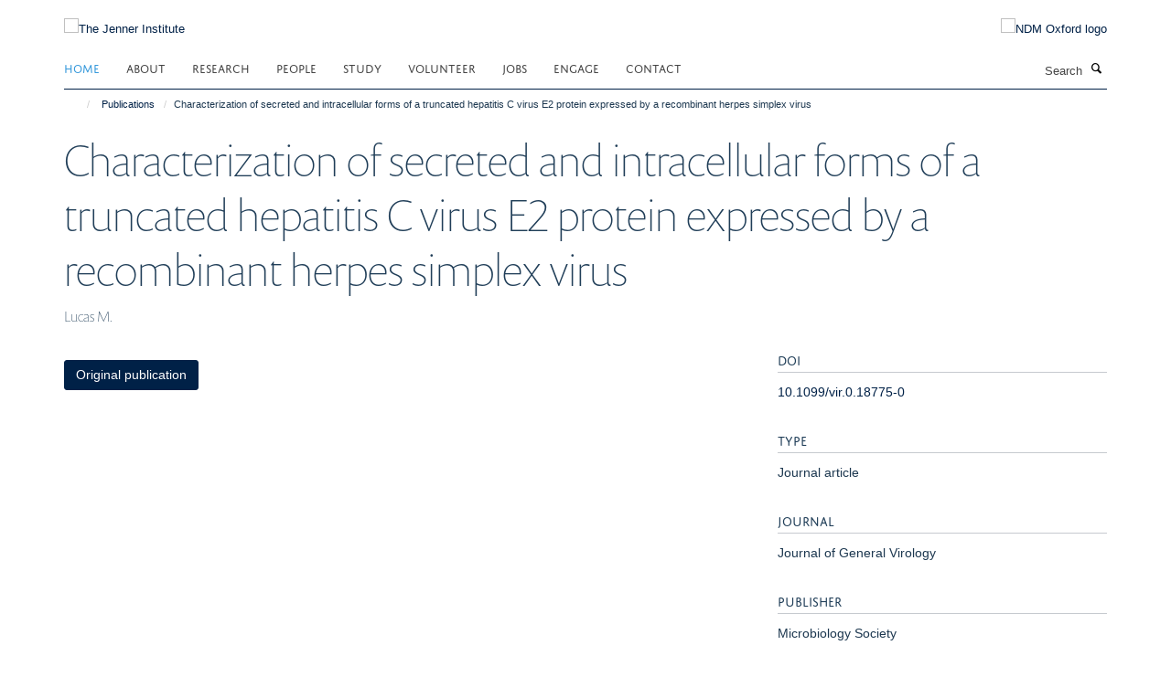

--- FILE ---
content_type: text/html;charset=utf-8
request_url: https://www.jenner.ac.uk/publications/19964?c5d3a592-f4ec-11f0-a725-051ec24d17be
body_size: 11256
content:
<!doctype html>
<html xmlns="http://www.w3.org/1999/xhtml" lang="en" xml:lang="en">

    <head><base href="https://www.jenner.ac.uk/publications/19964/" />
        <meta charset="utf-8" />
        <meta name="viewport" content="width=device-width, initial-scale=1.0" />
        <meta name="apple-mobile-web-app-capable" content="yes" />
        <meta name="apple-mobile-web-app-title" content="Haiku" />
        
        <meta http-equiv="Content-Type" content="text/html; charset=utf-8" /><meta name="citation_title" content="Characterization of secreted and intracellular forms of a truncated hepatitis C virus E2 protein expressed by a recombinant herpes simplex virus" /><meta name="citation_author" content="Lucas M." /><meta name="citation_publication_date" content="2003/03/01" /><meta name="citation_journal_title" content="Journal of General Virology" /><meta name="citation_volume" content="84" /><meta name="citation_firstpage" content="545" /><meta name="citation_lastpage" content="554" /><meta content="2020-02-03T18:34:39+00:00" name="DC.date.modified" /><meta content="text/plain" name="DC.format" /><meta content="Publication" name="DC.type" /><meta content="2018-08-15T13:26:14+00:00" name="DC.date.created" /><meta name="og:title" content="Characterization of secreted and intracellular forms of a truncated hepatitis C virus E2 protein expressed by a recombinant herpes simplex virus" /><meta name="og:url" content="https://www.jenner.ac.uk/publications/19964" /><meta name="twitter:card" content="summary" /><meta name="twitter:title" content="Characterization of secreted and intracellular forms of a truncated hepatitis C virus E2 protein expressed by a recombinant herpes simplex virus" /><meta name="generator" content="Plone - http://plone.org" /><meta name="google-site-verification" content="b0Edj8Qzdv9h-D6ovjb5CuwBU-DZ0uaaibloPfzaR8g" /><meta itemprop="url" content="https://www.jenner.ac.uk/publications/19964" /><title>Characterization of secreted and intracellular forms of a truncated hepatitis C virus E2 protein expressed by a recombinant herpes simplex virus — The Jenner Institute</title>
        
        
        
        
        
    <link rel="stylesheet" type="text/css" media="screen" href="https://www.jenner.ac.uk/portal_css/Turnkey%20Theme/resourcecollective.cookielawcookielaw-cachekey-bf3620ab3e0415f9f2eb47874155fa72.css" /><link rel="stylesheet" type="text/css" href="https://www.jenner.ac.uk/portal_css/Turnkey%20Theme/themebootstrapcssselect2-cachekey-5ec89e3da9ce6d4966f59993557f427b.css" /><link rel="stylesheet" type="text/css" href="https://www.jenner.ac.uk/portal_css/Turnkey%20Theme/themebootstrapcssmagnific.popup-cachekey-234a7853f7fd17c3f0cfefd597142d32.css" /><link rel="stylesheet" type="text/css" media="screen" href="https://www.jenner.ac.uk/portal_css/Turnkey%20Theme/resourcecollective.covercsscover-cachekey-fe10f477314954ef6488a561ea40409f.css" /><link rel="stylesheet" type="text/css" media="screen" href="https://www.jenner.ac.uk/portal_css/Turnkey%20Theme/resourcehaiku.coveroverlays-cachekey-1eddd647f2deb968eda06be589992141.css" /><link rel="stylesheet" type="text/css" href="https://www.jenner.ac.uk/portal_css/Turnkey%20Theme/resourcehaiku.coverhaiku.chooser-cachekey-ffe2a8644281b470353255b5f67cef71.css" /><link rel="stylesheet" type="text/css" href="https://www.jenner.ac.uk/portal_css/Turnkey%20Theme/resourcehaiku.widgets.imagehaiku.image.widget-cachekey-50cc65f8c00fd1bf1bf4ea8c2d9a0eec.css" /><link rel="stylesheet" type="text/css" media="screen" href="https://www.jenner.ac.uk/++resource++haiku.core.vendor/prism.min.css" /><link rel="canonical" href="https://www.jenner.ac.uk/publications/19964" /><link rel="search" href="https://www.jenner.ac.uk/@@search" title="Search this site" /><link rel="shortcut icon" type="image/x-icon" href="https://www.jenner.ac.uk/favicon.ico?v=5e947902-f4eb-11f0-a725-051ec24d17be" /><link rel="apple-touch-icon" href="https://www.jenner.ac.uk/apple-touch-icon.png?v=5e947903-f4eb-11f0-a725-051ec24d17be" /><script type="text/javascript" src="https://www.jenner.ac.uk/portal_javascripts/Turnkey%20Theme/resourcecollective.cookielawcookielaw_disabler-cachekey-9bf221f2abdde05a89188da74b1ae106.js"></script><script type="text/javascript" src="https://www.jenner.ac.uk/portal_javascripts/Turnkey%20Theme/themebootstrapjsvendorrespond-cachekey-150e0299a66317145acf77ad58ccb3a8.js"></script><script type="text/javascript" src="https://www.jenner.ac.uk/portal_javascripts/Turnkey%20Theme/resourceplone.app.jquery-cachekey-ecd5f76318704a22d59485fe263d2cad.js"></script><script type="text/javascript" src="https://www.jenner.ac.uk/portal_javascripts/Turnkey%20Theme/++theme++bootstrap/js/vendor/bootstrap.js"></script><script type="text/javascript" src="https://www.jenner.ac.uk/portal_javascripts/Turnkey%20Theme/themebootstrapjspluginsvendorjquery.trunk8-cachekey-7444863d7de61a862a0d6b6675f03a47.js"></script><script type="text/javascript" src="https://www.jenner.ac.uk/portal_javascripts/Turnkey%20Theme/plone_javascript_variables-cachekey-95546b45b363784f8e5a33f93a9d8a8e.js"></script><script type="text/javascript" src="https://www.jenner.ac.uk/portal_javascripts/Turnkey%20Theme/resourceplone.app.jquerytools-cachekey-c80eb2e44aec93728c3832ed535889e4.js"></script><script type="text/javascript" src="https://www.jenner.ac.uk/portal_javascripts/Turnkey%20Theme/mark_special_links-cachekey-af7be229540b194631f0184ed38e5981.js"></script><script type="text/javascript" src="https://www.jenner.ac.uk/portal_javascripts/Turnkey%20Theme/resourceplone.app.discussion.javascriptscomments-cachekey-a61d6f273d350bf33541e332757c7483.js"></script><script type="text/javascript" src="https://www.jenner.ac.uk/portal_javascripts/Turnkey%20Theme/themebootstrapjspluginsvendorselect2-cachekey-e5ba6a234489bfa0a97fb8b693eecdae.js"></script><script type="text/javascript" src="https://www.jenner.ac.uk/portal_javascripts/Turnkey%20Theme/++theme++bootstrap/js/plugins/vendor/jquery.html5-placeholder-shim.js"></script><script type="text/javascript" src="https://www.jenner.ac.uk/portal_javascripts/Turnkey%20Theme/++theme++bootstrap/js/vendor/hammer.js"></script><script type="text/javascript" src="https://www.jenner.ac.uk/portal_javascripts/Turnkey%20Theme/themebootstrapjspluginshaikujquery.navigation-portlets-cachekey-ce2da9e6effd594cc2a7bbef78029eae.js"></script><script type="text/javascript" src="https://www.jenner.ac.uk/portal_javascripts/Turnkey%20Theme/themebootstrapjspluginsvendormasonry-cachekey-ecf6da513f86a68dbf31e870066cb657.js"></script><script type="text/javascript" src="https://www.jenner.ac.uk/portal_javascripts/Turnkey%20Theme/themebootstrapjspluginsvendorimagesloaded-cachekey-71237dc48dc49cbbdc2eed3f6ffbe5bc.js"></script><script type="text/javascript" src="https://www.jenner.ac.uk/portal_javascripts/Turnkey%20Theme/++theme++bootstrap/js/plugins/vendor/jquery.lazysizes.js"></script><script type="text/javascript" src="https://www.jenner.ac.uk/portal_javascripts/Turnkey%20Theme/++theme++bootstrap/js/plugins/vendor/jquery.magnific.popup.js"></script><script type="text/javascript" src="https://www.jenner.ac.uk/portal_javascripts/Turnkey%20Theme/themebootstrapjspluginsvendorjquery.toc-cachekey-8c57dbaee74685c08b97d8d357c92290.js"></script><script type="text/javascript" src="https://www.jenner.ac.uk/portal_javascripts/Turnkey%20Theme/++theme++bootstrap/js/turnkey-various.js"></script><script type="text/javascript" src="https://www.jenner.ac.uk/portal_javascripts/Turnkey%20Theme/resourcecollective.coverjsmain-cachekey-49138db5316dd92c64e5e88d9e5303f2.js"></script><script type="text/javascript" src="https://www.jenner.ac.uk/portal_javascripts/Turnkey%20Theme/resourcecollective.cookielawcookielaw_banner-cachekey-36cf00c29bf4e9d942348170f6262848.js"></script><script type="text/javascript">
        jQuery(function($){
            if (typeof($.datepicker) != "undefined"){
              $.datepicker.setDefaults(
                jQuery.extend($.datepicker.regional[''],
                {dateFormat: 'mm/dd/yy'}));
            }
        });
        </script><script async="" src="https://www.googletagmanager.com/gtag/js?id=UA-52443445-1"></script><script>
  window.dataLayer = window.dataLayer || [];
  function gtag(){dataLayer.push(arguments);}
  gtag('js', new Date());

  gtag('config', 'UA-52443445-1', { 'anonymize_ip': true })
  gtag('config', 'G-JM34N7KG7J');
  gtag('config', 'G-Z5NP63MRQ2');
</script><script async="" src="https://www.googletagmanager.com/gtag/js?id=G-ZJ528DXQJX"></script><script>
window.dataLayer = window.dataLayer || [];
function gtag(){dataLayer.push(arguments);}
gtag('js', new Date());
gtag('config', 'G-ZJ528DXQJX');
</script>
    <link href="https://www.jenner.ac.uk/++theme++sublime-oxy-blue/screen.css" rel="stylesheet" />
  
    <link href="https://www.jenner.ac.uk/++theme++sublime-oxy-blue/style.css" rel="stylesheet" />
  <style type="text/css" class="extra-css" id="global-extra-css">@import url("https://tools.ndm.ox.ac.uk/haiku_css/general.css");</style></head>

    <body class="template-view portaltype-publication site-Plone section-publications subsection-19964 userrole-anonymous no-toolbar mount-013" dir="ltr">
        <meta name="google-site-verification" content="b0Edj8Qzdv9h-D6ovjb5CuwBU-DZ0uaaibloPfzaR8g" />
    <div id="cookienotification">

    <div class="container">
    
        <div class="row">
        
            <div class="col-md-12">
                <h2>
                    Cookies on this website
                </h2>
                
            </div>
        
            <div class="col-md-12">
                <p>
                    We use cookies to ensure that we give you the best experience on our website. If you click 'Accept all cookies' we'll assume that you are happy to receive all cookies and you won't see this message again. If you click 'Reject all non-essential cookies' only necessary cookies providing core functionality such as security, network management, and accessibility will be enabled. Click 'Find out more' for information on how to change your cookie settings.
                </p>
                
            </div>
    
            <div class="col-md-12">
                <a class="btn btn-success cookie-continue" href="https://www.jenner.ac.uk/@@enable-cookies?&amp;came_from=https://www.jenner.ac.uk/publications/19964">Accept all cookies</a>
                <a class="btn btn-danger cookie-disable" href="https://www.jenner.ac.uk/@@disable-cookies?came_from=https://www.jenner.ac.uk/publications/19964">Reject all non-essential cookies</a>
                <a class="btn btn-info cookie-more" href="https://www.jenner.ac.uk/cookies">Find out more</a>
            </div> 
            
        </div>
    
    </div>
     
</div><div id="site-wrapper" class="container-fluid">

            <div class="modal fade" id="modal" tabindex="-1" role="dialog" aria-hidden="true"></div>

            

            

            <div id="site-header" class="container">

                <div id="site-status"></div>

                

                <header class="row">
                    <div class="col-xs-10 col-sm-6">
                        <a id="primary-logo" title="The Jenner Institute" href="https://www.jenner.ac.uk"><img src="https://www.jenner.ac.uk/images/jenner-logo" alt="The Jenner Institute" /></a>
                    </div>
                    <div class="col-sm-6 hidden-xs">
                        <div class="heading-spaced">
                            <div id="site__secondary-logo">
                                
        <a href="http://www.ndm.ox.ac.uk/" title="NDM Oxford logo" target="_blank" rel="noopener"><img src="https://www.jenner.ac.uk/images/logos/ndm-oxford-logo" alt="NDM Oxford logo" class="img-responsive logo-secondary" /></a>
    
                            </div>
                            <div id="site-actions">

        <ul class="list-unstyled list-inline text-right">
    
            
    
            
                
                    <li id="siteaction-login">
                        <a href="https://www.jenner.ac.uk/Shibboleth.sso/Login?target=https://www.jenner.ac.uk/shibboleth_loggedin?came_from=https://www.jenner.ac.uk/publications/19964" title="" accesskey="">Log in</a>
                    </li>
                
            
    
        </ul>
    </div>
                        </div>
                    </div>
                    <div class="col-xs-2 visible-xs">
                        <a href="#mmenu" role="button" class="btn btn-default" aria-label="Toggle menu">
                            <i class="glyphicon glyphicon-menu"></i>
                        </a>
                    </div>
                </header>

                <nav role="navigation">
                    <div class="row">
                        <div class="col-sm-10">
                            <div id="site-bar" class="collapse navbar-collapse">

	    <ul class="nav navbar-nav">

            

	            <li class="dropdown active" id="portaltab-index_html">
	                <a href="https://www.jenner.ac.uk" title="" data-toggle="">Home</a>
                    
	            </li>

            
            

	            <li class="dropdown" id="portaltab-about">
	                <a href="https://www.jenner.ac.uk/about" title="" data-toggle="" data-hover="dropdown">About</a>
                    <ul class="dropdown-menu" role="menu">
                        
                            <li>
                                <a href="https://www.jenner.ac.uk/about/the-oxford-astrazeneca-covid-19-vaccine" title="">The Oxford/AstraZeneca COVID-19 vaccine</a>
                            </li>
                        
                        
                            <li>
                                <a href="https://www.jenner.ac.uk/about/jenner-vaccine-foundation" title="">Jenner Vaccine Foundation</a>
                            </li>
                        
                        
                            <li>
                                <a href="https://www.jenner.ac.uk/about/advisory-board" title="">Advisory Board</a>
                            </li>
                        
                        
                            <li>
                                <a href="https://www.jenner.ac.uk/about/funders-partners" title="">Funders &amp; Partners</a>
                            </li>
                        
                        
                            <li>
                                <a href="https://www.jenner.ac.uk/about/edward-jenner" title="">Edward Jenner</a>
                            </li>
                        
                        
                            <li>
                                <a href="https://www.jenner.ac.uk/about/resources" title="">Resources</a>
                            </li>
                        
                        
                            <li>
                                <a href="https://www.jenner.ac.uk/about/news" title="">News</a>
                            </li>
                        
                        
                            <li>
                                <a href="https://www.jenner.ac.uk/about/jenner-data-privacy-notice" title="">Data Privacy Notice</a>
                            </li>
                        
                    </ul>
	            </li>

            
            

	            <li class="dropdown" id="portaltab-research">
	                <a href="https://www.jenner.ac.uk/research" title="" data-toggle="" data-hover="dropdown">Research</a>
                    <ul class="dropdown-menu" role="menu">
                        
                            <li>
                                <a href="https://www.jenner.ac.uk/research/core-facilities" title="">Core Facilities</a>
                            </li>
                        
                    </ul>
	            </li>

            
            

	            <li class="dropdown" id="portaltab-team">
	                <a href="https://www.jenner.ac.uk/team" title="" data-toggle="" data-hover="dropdown">People</a>
                    <ul class="dropdown-menu" role="menu">
                        
                            <li>
                                <a href="https://www.jenner.ac.uk/team" title="">Jenner Team</a>
                            </li>
                        
                        
                            <li>
                                <a href="https://www.jenner.ac.uk/team/organigram" title="">Organigram</a>
                            </li>
                        
                        
                            <li>
                                <a href="https://www.jenner.ac.uk/ccvtm-people" title="">CCVTM Team</a>
                            </li>
                        
                        
                            <li>
                                <a href="https://www.cbf.ox.ac.uk/team" title="">CBF Team</a>
                            </li>
                        
                    </ul>
	            </li>

            
            

	            <li class="dropdown" id="portaltab-graduate-studies">
	                <a href="https://www.jenner.ac.uk/graduate-studies" title="" data-toggle="" data-hover="dropdown">Study</a>
                    <ul class="dropdown-menu" role="menu">
                        
                            <li>
                                <a href="https://www.jenner.ac.uk/graduate-studies/funding-scholarships" title="">Funding &amp; Scholarships</a>
                            </li>
                        
                        
                            <li>
                                <a href="/about/newsletter/vaccinology-in-africa-courses" title="">Vaccinology in Africa Course</a>
                            </li>
                        
                    </ul>
	            </li>

            
            

	            <li class="dropdown" id="portaltab-volunteer">
	                <a href="https://www.jenner.ac.uk/volunteer" title="" data-toggle="" data-hover="dropdown">Volunteer</a>
                    <ul class="dropdown-menu" role="menu">
                        
                            <li>
                                <a href="https://www.jenner.ac.uk/volunteer/recruiting-trials" title="">Recruiting Trials</a>
                            </li>
                        
                        
                            <li>
                                <a href="https://www.jenner.ac.uk/volunteer/why-should-i-take-part" title="">Why should I take part?</a>
                            </li>
                        
                        
                            <li>
                                <a href="https://www.jenner.ac.uk/volunteer/what-is-it-like-taking-part" title="">What is it like taking part?</a>
                            </li>
                        
                        
                            <li>
                                <a href="https://www.jenner.ac.uk/volunteer/consent-and-withdrawal" title="">Consent and Withdrawal</a>
                            </li>
                        
                        
                            <li>
                                <a href="https://www.jenner.ac.uk/volunteer/frequently-asked-questions-faqs" title="">FAQs</a>
                            </li>
                        
                        
                            <li>
                                <a href="https://www.jenner.ac.uk/volunteer/jenner-institute-clinical-vaccine-trials" title="">Volunteer Contact Info</a>
                            </li>
                        
                    </ul>
	            </li>

            
            

	            <li class="dropdown" id="portaltab-jobs">
	                <a href="https://www.jenner.ac.uk/jobs" title="" data-toggle="">Jobs</a>
                    
	            </li>

            
            

	            <li class="dropdown" id="portaltab-engage">
	                <a href="https://www.jenner.ac.uk/engage" title="" data-toggle="" data-hover="dropdown">Engage</a>
                    <ul class="dropdown-menu" role="menu">
                        
                            <li>
                                <a href="https://www.jenner.ac.uk/engage/public-engagement-events" title="">Public Engagement News</a>
                            </li>
                        
                        
                            <li>
                                <a href="https://www.jenner.ac.uk/engage/interviews" title="">Interviews</a>
                            </li>
                        
                        
                            <li>
                                <a href="https://www.jenner.ac.uk/engage/mobile-apps" title="">Mobile Apps</a>
                            </li>
                        
                        
                            <li>
                                <a href="https://www.jenner.ac.uk/engage/podcasts-on-vaccinology" title="">Jenner Institute Educational Content</a>
                            </li>
                        
                        
                            <li>
                                <a href="/about/resources/seminars-events/Seminars" title="">Seminars</a>
                            </li>
                        
                    </ul>
	            </li>

            
            

	            <li class="dropdown" id="portaltab-contact">
	                <a href="https://www.jenner.ac.uk/contact" title="" data-toggle="" data-hover="dropdown">Contact</a>
                    <ul class="dropdown-menu" role="menu">
                        
                            <li>
                                <a href="https://www.jenner.ac.uk/contact/locations" title="">Locations</a>
                            </li>
                        
                        
                            <li>
                                <a href="https://www.jenner.ac.uk/contact/media-contacts" title="">Media Contacts</a>
                            </li>
                        
                    </ul>
	            </li>

            

            

	    </ul>

    </div>
                        </div>
                        <div class="col-sm-2">
                            <form action="https://www.jenner.ac.uk/@@search" id="site-search" class="form-inline" role="form">
                                <div class="input-group">
                                    <label class="sr-only" for="SearchableText">Search</label>
                                    <input type="text" class="form-control" name="SearchableText" id="SearchableText" placeholder="Search" />
                                    <span class="input-group-btn">
                                        <button class="btn" type="submit" aria-label="Search"><i class="glyphicon-search"></i></button>
                                    </span>
                                </div>
                            </form>
                        </div>
                    </div>
                </nav>

                <div class="container">
                    <div class="row">
                        <div class="col-md-12">
                            <ol class="breadcrumb" id="site-breadcrumbs"><li><a title="Home" href="https://www.jenner.ac.uk"><span class="glyphicon glyphicon-home"></span></a></li><li><a href="https://www.jenner.ac.uk/publications">Publications</a></li><li class="active">Characterization of secreted and intracellular forms of a truncated hepatitis C virus E2 protein expressed by a recombinant herpes simplex virus</li></ol>
                        </div>
                    </div>
                </div>

            </div>

            <div id="content" class="container ">

                            

                            

            

        <div itemscope="" itemtype="http://schema.org/Thing">

            <meta itemprop="url" content="https://www.jenner.ac.uk/publications/19964" />

            
                <div id="above-page-header">
    

</div>
            

            
                
                
                    
                        <div class="page-header">
                            <div class="row">
                                    
                                <div class="col-xs-12 col-sm-12">
                                    
                                    
                                        <h1>
                                            <span itemprop="name">Characterization of secreted and intracellular forms of a truncated hepatitis C virus E2 protein expressed by a recombinant herpes simplex virus</span>
                                            <small>
                                                
                                            </small>
                                        </h1>
                                    
                                    
                                    
                    <div id="below-page-title">
</div>
                    <h5 style="margin:10px 0">Lucas M.</h5>
                
                                    
                                </div>
                                    
                                
                                            
                            </div>
                        </div>
                    
                    
                    
                    
                 
            

            
                <div id="below-page-header"></div>
            

            
                <div id="above-page-content"></div>
            

            
                <div class="row">
        
                    <div id="site-content" class="col-sm-8">

                        

                            
                                
                            

                            
                                
                            

                            
                                
                                    
                                
                            
            
                            <div class="row">
                                <div id="site-content-body" class="col-sm-12">
            
                                    
                
                    
                    
                    
                
                                    
                                </div>
            
                                
            
                            </div>
            
                            
                    <p>
                        
                        <a role="button" title="Original publication" class="btn btn-default" target="_blank" rel="noopener" href="http://doi.org/10.1099/vir.0.18775-0">Original publication</a>
                        
                    </p>

                    
                
                        
        
                    </div>
        
                    <div class="site-sidebar col-sm-4">
        
                        <div id="aside-page-content"></div>
              
                        

                    
                        <h5 class="publication-lead">DOI</h5>
                        <p>
                            <a href="http://doi.org/10.1099/vir.0.18775-0" target="_blank" rel="noopener">10.1099/vir.0.18775-0</a>
                        </p>
                    

                    
                        <h5 class="publication-lead">Type</h5>
                        <p>Journal article</p>
                    

                    
                        <h5 class="publication-lead">Journal</h5>
                        <p>Journal of General Virology</p>
                    

                    

                    

                    
                        <h5 class="publication-lead">Publisher</h5>
                        <p>Microbiology Society</p>
                    

                    
                        <h5 class="publication-lead">Publication Date</h5>
                        <p>01/03/2003</p>
                    

                    
                        <h5 class="publication-lead">Volume</h5>
                        <p>84</p>
                    

                    
                        <h5 class="publication-lead">Pages</h5>
                        <p>
                            545
                            -
                            554
                        </p>
                    

                    

                    

                    

                
        
                    </div>
        
                </div>
            

            
                <div id="below-page-content"></div>
            
            
        </div>

    

        
                        </div>

            <footer id="site-footer" class="container" itemscope="" itemtype="http://schema.org/WPFooter">
        <hr />
        





    <div class="row" style="margin-bottom:20px">

        <div class="col-md-4">
            
                <a id="footer-logo" target="_blank" rel="noopener" href="https://www.pirbright.ac.uk/" title="">
                    <img src="https://www.jenner.ac.uk/images/logos/pirbright-institute-logo" alt="Pirbright Institute logo" class="img-responsive logo-footer" />
                </a>
            
        </div>

        <div class="col-md-8">
            
                <div id="site-copyright">
                    ©
                    2026
                    Jenner Institute, Nuffield Department of Medicine, Old Road Campus Research Building, Oxford, OX3 7DQ
                </div>
            
            
                <ul id="footer-nav" class="list-inline">
                    
                        <li>
                            <a href=" /sitemap" rel="noopener">Sitemap </a>
                        </li>
                    
                    
                        <li>
                            <a href=" /cookies" rel="noopener">Cookies </a>
                        </li>
                    
                    
                        <li>
                            <a href=" http://www.ox.ac.uk/legal" target="_blank" rel="noopener">Copyright </a>
                        </li>
                    
                    
                        <li>
                            <a href=" /accessibility" rel="noopener">Accessibility </a>
                        </li>
                    
                    
                        <li>
                            <a href=" https://www.jenner.ac.uk/about/jenner-data-privacy-notice" rel="noopener">Privacy Policy </a>
                        </li>
                    
                    
                        <li>
                            <a href=" https://compliance.admin.ox.ac.uk/submit-foi" target="_blank" rel="noopener">Freedom of Information </a>
                        </li>
                    
                    
                        <li>
                            <a href=" https://unioxfordnexus.sharepoint.com/sites/VACC-JennerInstitute" target="_blank" rel="noopener">Intranet </a>
                        </li>
                    
                </ul>
            
        </div>
    </div>





    <div id="site-actions-footer" class="visible-xs-block" style="margin:20px 0">

        <ul class="list-unstyled list-inline text-center">

            
                
                    <li id="siteaction-login">
                        <a href="https://www.jenner.ac.uk/Shibboleth.sso/Login?target=https://www.jenner.ac.uk/shibboleth_loggedin?came_from=https://www.jenner.ac.uk/publications/19964" title="Log in" accesskey="">Log in</a>
                    </li>
                
            

        </ul>
    </div>









    </footer>

        </div><div id="haiku-mmenu">

            <nav id="mmenu" data-counters="true" data-searchfield="true" data-title="Menu" data-search="true">
                <ul>
                    <li>


    <a href="https://www.jenner.ac.uk/about" class="state-published" title="Appropriately initiate 24/365 core competencies after resource-leveling partnerships. Authoritatively initiate clicks-and-mortar metrics rather than parallel potentialities.">
        <span>About</span>
    </a>

<ul>
<li>


    <a href="https://www.jenner.ac.uk/about/the-oxford-astrazeneca-covid-19-vaccine" class="state-published" title="The Jenner Institute’s role in the Oxford/AstraZeneca COVID-19 vaccine.">
        <span>The Oxford/AstraZeneca COVID-19 vaccine</span>
    </a>

<ul>
<li>


    <a href="https://www.jenner.ac.uk/about/the-oxford-astrazeneca-covid-19-vaccine/ChAdOx-platform" class="state-published" title="In the early 2000s, under the leadership of Professor Adrian Hill, the Jenner Institute performed several clinical trials of candidate malaria vaccines. These tested a series of different emerging vaccine technologies.">
        <span>Development of the ChAdOx vaccine platform</span>
    </a>

</li>
<li>


    <a href="https://www.jenner.ac.uk/about/the-oxford-astrazeneca-covid-19-vaccine/clinical-trials" class="state-published" title="Oxford's clinical trials were collaborative global effort to ensure a rapid delivery of clinical trial to support market authorisation of the vaccine.">
        <span>Clinical trials</span>
    </a>

</li>
<li>


    <a href="https://www.jenner.ac.uk/about/the-oxford-astrazeneca-covid-19-vaccine/small-scale-manufacturing" class="state-published" title="The first doses of the Oxford-AstraZeneca COVID-19 vaccine were produced at the Clinical BioManufacturing Facility.">
        <span>Small scale manufacturing for early clinical trials</span>
    </a>

</li>
<li>


    <a href="https://www.jenner.ac.uk/about/the-oxford-astrazeneca-covid-19-vaccine/large-scale-manufacturing" class="state-published" title="In January 2020, Oxford had never produced more than a few thousand doses of any adenovirus-vectored vaccine. By July 2022, 3 billion doses of ChAdOx1 nCoV-19 had been produced.">
        <span>Large-scale manufacturing and industry partnerships</span>
    </a>

</li>

</ul>
</li>
<li>


    <a href="https://www.jenner.ac.uk/about/jenner-vaccine-foundation" class="state-published" title="">
        <span>The Jenner Vaccine Foundation</span>
    </a>

</li>
<li>


    <a href="https://www.jenner.ac.uk/about/advisory-board" class="state-published" title="">
        <span>Scientific Advisory Board</span>
    </a>

</li>
<li>


    <a href="https://www.jenner.ac.uk/about/funders-partners" class="state-published" title="">
        <span>Funders &amp; Partners</span>
    </a>

</li>
<li>


    <a href="https://www.jenner.ac.uk/about/edward-jenner" class="state-published" title="">
        <span>About Edward Jenner</span>
    </a>

</li>
<li>


    <a href="https://www.jenner.ac.uk/about/resources" class="state-published" title="">
        <span>Resources</span>
    </a>

<ul>
<li>


    <a href="https://www.jenner.ac.uk/about/resources/seminars-events" class="state-published" title="">
        <span>Seminars &amp; Events</span>
    </a>

</li>
<li>


    <a href="https://www.jenner.ac.uk/about/resources/previous-seminars" class="state-published" title="">
        <span>Previous Seminars</span>
    </a>

</li>
<li>


    <a href="https://www.jenner.ac.uk/about/resources/about-malaria" class="state-published" title="">
        <span>About Malaria</span>
    </a>

</li>
<li>


    <a href="https://www.jenner.ac.uk/about/resources/about-tuberculosis-tb" class="state-published" title="">
        <span>About Tuberculosis (TB)</span>
    </a>

</li>

</ul>
</li>
<li>


    <a href="https://www.jenner.ac.uk/about/news" class="state-published" title="">
        <span>News</span>
    </a>

</li>
<li>


    <a href="https://www.jenner.ac.uk/about/jenner-data-privacy-notice" class="state-published" title="">
        <span>Data Privacy Notice</span>
    </a>

</li>

</ul>
</li>
<li>


    <a href="https://www.jenner.ac.uk/research" class="state-published" title="The Institute's research activities are grouped into the below listed vaccine programmes covering a wide range of human and veterinary diseases. Each programme is headed by one or several Jenner Investigators.&#13;&#10;&#13;&#10;The Investigators are independent researchers located at different sites of the University of Oxford or the The Pirbright Institute. Two Jenner Investigators are also located at the Animal and Plant Health Agency.&#13;&#10;&#13;&#10;Administration and facilitation of collaborations between Jenner Investigators and researchers is undertaken at the Jenner Institute Laboratories, where the Institute's Core Facilities are also located.&#13;&#10;&#13;&#10;The clinical activities of the Institute are at the Centre for Clinical Vaccinology and Tropical Medicine, with strong links to field trial units in developing countries.&#13;&#10;&#13;&#10;Uniquely for an academic setting, the Jenner Institute is able to manufacture own vaccines for Phase I and II clinical trials according to EU GMP via the MHRA authorised Clinical BioManufacturing Facility(CBF) . In addition to manufacturing, the CBF also undertakes QP Certification and labelling of Investigational Medicinal Products (IMPs, manufactured either by the CBF or third parties) for clinical trials. The CBF also supports the Jenner Investigators by facilitating the importation of IMPs from outside the EU.">
        <span>Research</span>
    </a>

<ul>
<li>


    <a href="https://www.jenner.ac.uk/research/infectious-diseases" class="state-published" title="">
        <span>Infectious Diseases</span>
    </a>

<ul>
<li>


    <a href="https://www.jenner.ac.uk/research/infectious-diseases/malaria-vaccine-programme" class="state-published" title="">
        <span>Malaria</span>
    </a>

</li>
<li>


    <a href="https://www.jenner.ac.uk/research/infectious-diseases/tuberculosis-vaccine-programme" class="state-published" title="">
        <span>Tuberculosis</span>
    </a>

</li>
<li>


    <a href="https://www.jenner.ac.uk/research/infectious-diseases/hiv-vaccine-programme" class="state-published" title="">
        <span>HIV</span>
    </a>

</li>
<li>


    <a href="https://www.jenner.ac.uk/research/infectious-diseases/hepatitis-c-vaccine-programme" class="state-published" title="">
        <span>Hepatitis B and C</span>
    </a>

</li>
<li>


    <a href="https://www.jenner.ac.uk/research/infectious-diseases/rabies-vaccine-programme" class="state-published" title="">
        <span>Rabies</span>
    </a>

</li>
<li>


    <a href="https://www.jenner.ac.uk/research/infectious-diseases/gonococcal-vaccine-project" class="state-published" title="A vaccine to prevent gonorrhoea and combat spread of AMR targeting LMICs">
        <span>Gonococcal Vaccine Project</span>
    </a>

</li>
<li>


    <a href="https://www.jenner.ac.uk/research/infectious-diseases/ebv" class="state-published" title="">
        <span>EBV</span>
    </a>

</li>
<li>


    <a href="https://www.jenner.ac.uk/research/infectious-diseases/arthropod-borne-viruses" class="state-published" title="The López Camacho Group develops next generation mRNA and viral vector vaccines targeting viruses transmitted by mosquitos and ticks. Our work spans antigen design, immunogenicity testing, and preclinical models, with a focus on translational impact in endemic regions. We apply a One Health approach to advance vaccines for both human and veterinary use.">
        <span>Arthropod Borne Viruses</span>
    </a>

</li>

</ul>
</li>
<li>


    <a href="https://www.jenner.ac.uk/research/emerging-pathogens" class="state-published" title="">
        <span>Emerging Pathogens</span>
    </a>

<ul>
<li>


    <a href="https://www.jenner.ac.uk/research/emerging-pathogens/ebola-vaccine-programme" class="state-published" title="">
        <span>Ebola</span>
    </a>

</li>
<li>


    <a href="https://www.jenner.ac.uk/research/emerging-pathogens/rift-valley-fever-rvf" class="state-published" title="">
        <span>Rift Valley Fever (RVF)</span>
    </a>

</li>
<li>


    <a href="https://www.jenner.ac.uk/research/emerging-pathogens/zika-virus-vaccine-programme" class="state-published" title="">
        <span>Zika Virus</span>
    </a>

</li>
<li>


    <a href="https://www.jenner.ac.uk/research/emerging-pathogens/coronavirus" class="state-published" title="On 7th February 2020, the Jenner Institute at the University of Oxford agreed a contract with Advent Srl, in Italy to produce the first batch of the novel coronavirus vaccine ChAdOx1 nCoV-19 for clinical testing.&#13;&#10;&#13;&#10;The vaccine ‘seed stock’ is currently being produced at the University’s Clinical Biomanufacturing Facility. This will be transferred to Advent who will initially produce 1000 doses for the first clinical trials of this vaccine.">
        <span>Coronavirus</span>
    </a>

</li>

</ul>
</li>
<li>


    <a href="https://www.jenner.ac.uk/research/non-communicable-diseases" class="state-published" title="">
        <span>Non-Communicable Diseases</span>
    </a>

<ul>
<li>


    <a href="https://www.jenner.ac.uk/research/non-communicable-diseases/prostate-cancer-vaccine-programme" class="state-published" title="">
        <span>Prostate Cancer</span>
    </a>

</li>
<li>


    <a href="https://www.jenner.ac.uk/research/non-communicable-diseases/parkinsons-disease-vaccine-programme" class="state-published" title="">
        <span>Parkinson's Disease</span>
    </a>

</li>
<li>


    <a href="https://www.jenner.ac.uk/research/non-communicable-diseases/chronic-pain" class="state-published" title="">
        <span>Chronic Pain</span>
    </a>

</li>

</ul>
</li>
<li>


    <a href="https://www.jenner.ac.uk/research/research-themes-technologies" class="state-published" title="">
        <span>Research Themes &amp; Technologies</span>
    </a>

<ul>
<li>


    <a href="https://www.jenner.ac.uk/research/research-themes-technologies/genetic-susceptibility-to-infection" class="state-published" title="">
        <span>Genetic Susceptibility to Infection</span>
    </a>

</li>
<li>


    <a href="https://www.jenner.ac.uk/research/research-themes-technologies/immunopeptidomics" class="state-published" title="">
        <span>Antigen Discovery / Immunopeptidomics</span>
    </a>

</li>
<li>


    <a href="https://www.jenner.ac.uk/research/research-themes-technologies/vaccine-delivery-technologies" class="state-published" title="">
        <span>Vaccine Delivery Technologies</span>
    </a>

</li>
<li>


    <a href="https://www.jenner.ac.uk/research/research-themes-technologies/vector-engineering" class="state-published" title="">
        <span>Vector Engineering</span>
    </a>

</li>
<li>


    <a href="https://www.jenner.ac.uk/research/research-themes-technologies/veterinary-vaccines-partnership" class="state-published" title="">
        <span>Veterinary Vaccines Partnership</span>
    </a>

</li>
<li>


    <a href="https://www.jenner.ac.uk/research/research-themes-technologies/vaccine-formulation-and-adjuvants" class="state-published" title="We study the immune mechanisms of vaccines and vaccine adjuvants, taking an integrated approach that combines mouse studies, human lymph node ex vivo model system, in vitro testing and clinical sampling. In addition, we are developing single-dose vaccine formulations with the aim of delivering prime-bost vaccination with a single administration, where the booster vaccine is encapsulated into a polymer shell for a delayed burst-release in vivo.">
        <span>Vaccine Formulation and Adjuvants</span>
    </a>

</li>
<li>


    <a href="https://www.jenner.ac.uk/research/research-themes-technologies/vaccine-manufacturing" class="state-published" title="">
        <span>Vaccine Manufacturing</span>
    </a>

</li>
<li>


    <a href="https://www.jenner.ac.uk/research/research-themes-technologies/rna-technology-programme" class="state-published" title="The López Camacho Group develops mRNA and viral vector vaccines targeting mosquito and tick borne pathogens. We integrate antigen design, in-house mRNA production, and preclinical evaluation. Our work supports One Health vaccine strategies for both human and animal use.">
        <span>RNA Technology Programme</span>
    </a>

</li>

</ul>
</li>
<li>


    <a href="https://www.jenner.ac.uk/research/multi-stage-malaria-vaccine-consortium" class="state-published" title="">
        <span>Multi-stage Malaria Vaccine Consortium</span>
    </a>

<ul>
<li>


    <a href="https://www.jenner.ac.uk/research/multi-stage-malaria-vaccine-consortium/mission-statement" class="state-published" title="">
        <span>MISSION STATEMENT</span>
    </a>

</li>
<li>


    <a href="https://www.jenner.ac.uk/research/multi-stage-malaria-vaccine-consortium/members" class="state-published" title="">
        <span>Our Partners</span>
    </a>

</li>
<li>


    <a href="https://www.jenner.ac.uk/research/multi-stage-malaria-vaccine-consortium/work-packages" class="state-published" title="">
        <span>Work Packages</span>
    </a>

</li>
<li>


    <a href="https://www.jenner.ac.uk/research/multi-stage-malaria-vaccine-consortium/training" class="state-published" title="">
        <span>Training</span>
    </a>

</li>
<li>


    <a href="https://www.jenner.ac.uk/research/multi-stage-malaria-vaccine-consortium/governance" class="state-published" title="">
        <span>Governance</span>
    </a>

</li>
<li>


    <a href="https://www.jenner.ac.uk/research/multi-stage-malaria-vaccine-consortium/news-publications-talks" class="state-published" title="">
        <span>News/publications/talks</span>
    </a>

</li>

</ul>
</li>
<li>


    <a href="https://www.jenner.ac.uk/research/malaria-programme-blood-stage-vaccines" class="state-published" title="Simon Draper is Professor of Vaccinology and Translational Medicine at the University of Oxford. He was based at the Jenner Institute, Nuffield Department of Medicine from 2005 until Feb 2021 when he moved his laboratory to the Department of Biochemistry. The group's clinical team are based at the University's Centre for Clinical Vaccinology and Tropical Medicine (CCVTM) on the Churchill Hospital site.">
        <span>Draper Group</span>
    </a>

</li>
<li>


    <a href="https://www.jenner.ac.uk/research/malaria-programme-transmission-blocking-vaccines" class="state-published" title="">
        <span>Malaria Programme: Transmission-Blocking Vaccines</span>
    </a>

</li>
<li>


    <a href="https://www.jenner.ac.uk/research/malaria-programme-pre-erythrocytic-vaccines" class="state-published" title="The malaria vaccine programme at Oxford is a linked pre-clinical and clinical vaccine development programme, facilitating rapid translation of new vaccine candidates and technologies from the bench to the clinic.">
        <span>Malaria Programme: Pre-erythrocytic Vaccines</span>
    </a>

</li>
<li>


    <a href="https://www.jenner.ac.uk/research/core-facilities" class="state-published" title="">
        <span>Jenner Institute Core Facilities</span>
    </a>

<ul>
<li>


    <a href="https://www.jenner.ac.uk/research/core-facilities/bipad" class="state-published" title="">
        <span>Bioprocess &amp; Analytical Development (BiPAD)</span>
    </a>

</li>
<li>


    <a href="https://www.jenner.ac.uk/research/core-facilities/flow-cytometry-facility" class="state-published" title="">
        <span>Flow Cytometry Facility</span>
    </a>

</li>
<li>


    <a href="https://www.cbf.ox.ac.uk/" class="state-published" title="">
        <span>Clinical Biomanufacturing Facility</span>
    </a>

</li>
<li>


    <a href="https://www.jenner.ac.uk/research/core-facilities/qiasymphony-automated-nucleic-acid-extraction-facility-qane" class="state-published" title="">
        <span>QiaSymphony Automated Nucleic Acid Extraction Facility (QANE)</span>
    </a>

</li>

</ul>
</li>
<li>


    <a href="https://www.jenner.ac.uk/research/bioprocess-development-1" class="state-published" title="">
        <span>Bioprocess Development</span>
    </a>

</li>
<li>


    <a href="https://www.jenner.ac.uk/research/arthropod-borne-viruses" class="state-published" title="">
        <span>Arthropod Borne Viruses</span>
    </a>

</li>

</ul>
</li>
<li>


    <a href="https://www.jenner.ac.uk/team" class="state-published" title="The Jenner Institute comprises the research activities of 36 Jenner Investigators located at different sites of the University of Oxford, The Pirbright Institute and the Animal Health and Veterinary Laboratories Agency.&#13;&#10;&#13;&#10;The administrative headquarters and main laboratories for human vaccine development are located at the Jenner Institute Laboratories, Old Road Campus Research Building, in Headington, Oxford.&#13;&#10;&#13;&#10;This model results in an Institute dispersed across multiple sites, providing Investigators with access to a wide range of expertise and specialist Core Facilities. Each Jenner Investigator leads a Vaccine Programme employing post-docs, research assistants and doctoral students to undertake research in one or several disease areas. &#13;&#10;&#13;&#10;Programmes in the later stages of vaccine development also include Clinical Research Fellows, who are the trial physicians responsible for the planning, implementation and analysis of clinical vaccine trials in the UK and in overseas field sites.">
        <span>People</span>
    </a>

<ul>
<li>


    <a href="https://www.jenner.ac.uk/team/organigram" class="state-published" title="">
        <span>Organigram</span>
    </a>

</li>
<li>


    <a href="https://www.cbf.ox.ac.uk/team" class="state-published" title="">
        <span>CBF Team</span>
    </a>

</li>
<li>


    <a href="https://www.jenner.ac.uk/ccvtm-people" class="state-published" title="">
        <span>CCVTM Team</span>
    </a>

</li>
<li>


    <a href="https://www.jenner.ac.uk/team" class="state-published" title="">
        <span>Jenner Team</span>
    </a>

</li>

</ul>
</li>
<li>


    <a href="https://www.jenner.ac.uk/graduate-studies" class="state-published" title="">
        <span>Study</span>
    </a>

<ul>
<li>


    <a href="https://www.jenner.ac.uk/graduate-studies/funding-scholarships" class="state-published" title="">
        <span>Funding &amp; Scholarships</span>
    </a>

</li>
<li>


    <a href="/about/newsletter/vaccinology-in-africa-courses" class="state-published" title="">
        <span>Vaccinology in Africa Course</span>
    </a>

</li>
<li>


    <a href="https://www.jenner.ac.uk/graduate-studies/human-veterinary-vaccinology-course" class="state-published" title="">
        <span>Human &amp; Veterinary Vaccinology Course</span>
    </a>

</li>

</ul>
</li>
<li>


    <a href="https://www.jenner.ac.uk/volunteer" class="state-published" title="">
        <span>Volunteer</span>
    </a>

<ul>
<li>


    <a href="https://www.jenner.ac.uk/volunteer/recruiting-trials" class="state-published" title="">
        <span>Recruiting Trials</span>
    </a>

<ul>
<li>


    <a href="https://www.jenner.ac.uk/volunteer/recruiting-trials/tb046" class="state-published" title="">
        <span>BCG Revaccination Study in Diabetic and Non-Diabetic Adults (TB046)</span>
    </a>

</li>
<li>


    <a href="https://www.jenner.ac.uk/volunteer/recruiting-trials/cov-chim02" class="state-published" title="">
        <span>COVID-19 Challenge Study (COV-CHIM 02)</span>
    </a>

</li>
<li>


    <a href="https://www.jenner.ac.uk/volunteer/recruiting-trials/limbo-tb" class="state-published" title="">
        <span>Lung Innate Immunity and Microbiome after Tuberculosis Exposure (LIMBO-TB)</span>
    </a>

</li>
<li>


    <a href="https://www.jenner.ac.uk/volunteer/recruiting-trials/tb045" class="state-published" title="">
        <span>BCG Challenge Study of a Novel TB Vaccine (TB045)</span>
    </a>

</li>

</ul>
</li>
<li>


    <a href="https://www.jenner.ac.uk/volunteer/why-should-i-take-part" class="state-published" title="">
        <span>Why should I take part?</span>
    </a>

</li>
<li>


    <a href="https://www.jenner.ac.uk/volunteer/what-is-it-like-taking-part" class="state-published" title="">
        <span>What is it like taking part?</span>
    </a>

</li>
<li>


    <a href="https://www.jenner.ac.uk/volunteer/consent-and-withdrawal" class="state-published" title="">
        <span>Consent and Withdrawal</span>
    </a>

</li>
<li>


    <a href="https://www.jenner.ac.uk/volunteer/frequently-asked-questions-faqs" class="state-published" title="">
        <span>Frequently Asked Questions (FAQs)</span>
    </a>

</li>
<li>


    <a href="https://www.jenner.ac.uk/volunteer/jenner-institute-clinical-vaccine-trials" class="state-published" title="">
        <span>Jenner Institute Clinical Vaccine Trials</span>
    </a>

</li>
<li>


    <a href="https://www.jenner.ac.uk/volunteer/recruiting-pages" class="state-published" title="">
        <span>Public Patient Involvement</span>
    </a>

<ul>
<li>


    <a href="https://www.jenner.ac.uk/volunteer/recruiting-pages/ppi" class="state-published" title="">
        <span>Public Patient Involvement</span>
    </a>

</li>
<li>


    <a href="https://www.jenner.ac.uk/volunteer/recruiting-pages/diversity-in-recruitment-action-group" class="state-published" title="">
        <span>Diversity In Recruitment Action Group</span>
    </a>

</li>

</ul>
</li>

</ul>
</li>
<li>


    <a href="https://www.jenner.ac.uk/jobs" class="state-published" title="">
        <span>Jobs</span>
    </a>

<ul>
<li>


    <a href="https://www.jenner.ac.uk/jobs/jobs" class="state-published" title="">
        <span>Jobs</span>
    </a>

</li>

</ul>
</li>
<li>


    <a href="https://www.jenner.ac.uk/engage" class="state-published" title="">
        <span>Engage</span>
    </a>

<ul>
<li>


    <a href="https://www.jenner.ac.uk/engage/public-engagement-events" class="state-published" title="">
        <span>Public Engagement News</span>
    </a>

</li>
<li>


    <a href="https://www.jenner.ac.uk/engage/interviews" class="state-published" title="">
        <span>Interviews</span>
    </a>

</li>
<li>


    <a href="https://www.jenner.ac.uk/engage/mobile-apps" class="state-published" title="">
        <span>Mobile Apps</span>
    </a>

</li>
<li>


    <a href="https://www.jenner.ac.uk/engage/podcasts-on-vaccinology" class="state-published" title="">
        <span>Jenner Institute Educational Content</span>
    </a>

<ul>
<li>


    <a href="https://www.jenner.ac.uk/engage/podcasts-on-vaccinology/laboratory-virtual-tour" class="state-published" title="">
        <span>Video/Audio: External Media Collaborations</span>
    </a>

</li>
<li>


    <a href="https://www.jenner.ac.uk/engage/podcasts-on-vaccinology/youtube-video-content" class="state-published" title="">
        <span>YouTube Videos</span>
    </a>

</li>
<li>


    <a href="https://www.jenner.ac.uk/engage/podcasts-on-vaccinology/laboratory-virtual-tour-1" class="state-published" title="">
        <span>Laboratory Virtual Tour</span>
    </a>

</li>
<li>


    <a href="https://www.jenner.ac.uk/engage/podcasts-on-vaccinology/written-pieces" class="state-published" title="">
        <span>Information and Public Engagement Resources</span>
    </a>

</li>

</ul>
</li>
<li>


    <a href="/about/resources/seminars-events/Seminars" class="state-published" title="">
        <span>Seminars</span>
    </a>

</li>

</ul>
</li>
<li>


    <a href="https://www.jenner.ac.uk/contact" class="state-published" title="">
        <span>Contact</span>
    </a>

<ul>
<li>


    <a href="https://www.jenner.ac.uk/contact/locations" class="state-published" title="">
        <span>Locations</span>
    </a>

<ul>
<li>


    <a href="https://www.jenner.ac.uk/contact/locations/jenner-institute-laboratories" class="state-published" title="">
        <span>Jenner Institute Laboratories</span>
    </a>

</li>
<li>


    <a href="https://www.jenner.ac.uk/contact/locations/centre-for-clinical-vaccinology-and-tropical-medicine" class="state-published" title="">
        <span>Oxford Vaccine Centre</span>
    </a>

</li>
<li>


    <a href="https://www.jenner.ac.uk/contact/locations/wellcome-trust-centre-for-human-genetics" class="state-published" title="">
        <span>Centre for Human Genetics</span>
    </a>

</li>
<li>


    <a href="https://www.jenner.ac.uk/contact/locations/clinical-bio-manufacturing-facility" class="state-published" title="">
        <span>Clinical Bio-Manufacturing Facility</span>
    </a>

</li>
<li>


    <a href="https://www.jenner.ac.uk/contact/locations/the-pirbright-institute" class="state-published" title="">
        <span>Pirbright Institute</span>
    </a>

</li>

</ul>
</li>
<li>


    <a href="https://www.jenner.ac.uk/contact/media-contacts" class="state-published" title="">
        <span>Media Contacts</span>
    </a>

</li>

</ul>
</li>

                </ul>
            </nav>

            <script type="text/javascript">
                $(document).ready(function() {
                    var menu = $("#mmenu");
                    menu.mmenu({
                        navbar: {title: menu.data("title")},
                        counters: menu.data("counters"),
                        searchfield: menu.data("search") ? {"resultsPanel": true} : {},
                        navbars: menu.data("search") ? {"content": ["searchfield"]} : {}
                    });
                    // fix for bootstrap modals
                    // http://stackoverflow.com/questions/35038146/bootstrap-modal-and-mmenu-menu-clashing
                    $(".mm-slideout").css("z-index", "auto");
                });
            </script>

         </div>
        <script type="text/javascript">$(document).ready(function(){
    console.log('ready');
    $.getScript('https://tools.ndm.ox.ac.uk/haiku_js/general.js', function(data) {
        console.log('got general.js');
    });
});</script>
    
    
      <script type="text/javascript" src="https://www.jenner.ac.uk/++resource++haiku.core.vendor/prism.min.js"></script>
    
  

    <script type="text/javascript">
        function deleteAllCookies() {
            var cookies = document.cookie.split("; ");
            for (var c = 0; c < cookies.length; c++) {
                if (!HAIKU_ALLOWED_COOKIES.some(v => cookies[c].includes(v))) {
                    var d = window.location.hostname.split(".");
                    while (d.length > 0) {    
                        var cookieBase1 = encodeURIComponent(cookies[c].split(";")[0].split("=")[0]) + '=; expires=Thu, 01-Jan-1970 00:00:01 GMT; domain=' + d.join('.') + '; path=';
                        var cookieBase2 = encodeURIComponent(cookies[c].split(";")[0].split("=")[0]) + '=; expires=Thu, 01-Jan-1970 00:00:01 GMT; domain=.' + d.join('.') + '; path=';
                        var p = location.pathname.split('/');
                        document.cookie = cookieBase1 + '/';
                        document.cookie = cookieBase2 + '/';
                        while (p.length > 0) {
                            document.cookie = cookieBase1 + p.join('/');
                            document.cookie = cookieBase2 + p.join('/');
                            p.pop();
                        };
                        d.shift();
                    }
                }
            }
        };
        if (!(document.cookie.includes('haiku_cookies_enabled'))) {
            deleteAllCookies();
        }
    </script>
    
</body>

</html>